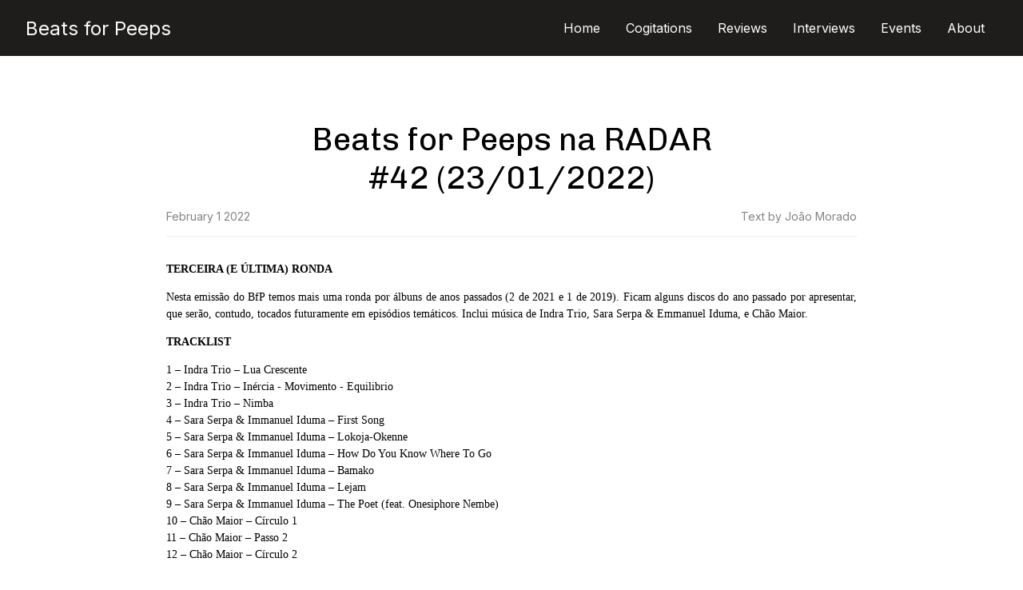

--- FILE ---
content_type: text/html; charset=utf-8
request_url: https://beatsforpeeps.com/podcast-copy/beats-for-peeps-na-radar-41-23-01-2022/
body_size: 1931
content:
<!DOCTYPE html>
<html><head>
    
<script async src="https://www.googletagmanager.com/gtag/js?id=G-3SDWJ1Y77D"></script>
<script>
var doNotTrack = false;
if (!doNotTrack) {
	window.dataLayer = window.dataLayer || [];
	function gtag(){dataLayer.push(arguments);}
	gtag('js', new Date());
	gtag('config', 'G-3SDWJ1Y77D', { 'anonymize_ip': false });
}
</script>

    
    <meta charset="utf-8">
    <meta name="viewport" content="width=device-width, initial-scale=1">
    <link rel="apple-touch-icon" sizes="180x180" href="/apple-touch-icon.png">
    <link rel="icon" type="image/png" sizes="32x32" href="/favicon-32x32.png">
    <link rel="icon" type="image/png" sizes="16x16" href="/favicon-16x16.png">
    <link rel="manifest" href="/site.webmanifest">
    <link href='https://fonts.googleapis.com/css?family=Inter' rel='stylesheet'>
    <link href='https://fonts.googleapis.com/css?family=Montserrat' rel='stylesheet'>
    <link href='https://fonts.googleapis.com/css?family=Chivo' rel='stylesheet'>
    <link rel="stylesheet" href="https://cdnjs.cloudflare.com/ajax/libs/font-awesome/4.7.0/css/font-awesome.min.css">
    <link rel="stylesheet" type="text/css" href="/css/styles.css">
    <link rel="stylesheet" type="text/css" href="/css/header.css">
    <link rel="stylesheet" type="text/css" href="/css/home.css">
    <link rel="stylesheet" type="text/css" href="/css/card.css">
    <link rel="stylesheet" type="text/css" href="/css/section.css">
    <link rel="stylesheet" type="text/css" href="/css/post.css">
    <link rel="stylesheet" type="text/css" href="/css/footer.css">
    
    
    
    
    <title>Beats for Peeps | Beats for Peeps na RADAR #42 (23/01/2022)</title>
</head><body><header>
	<div class="wrapper reference-bg">
		<nav>
			<div class="header-logo" onclick="location.href=&#34;https://beatsforpeeps.com/&#34;">Beats for Peeps</div>

			<div class="menu">
				<ul>
					<li onclick="location.href=&#34;https://beatsforpeeps.com/&#34;">Home</li>
					<li onclick="location.href=&#34;https://beatsforpeeps.com/cogitations/&#34;">Cogitations</li>
					<li onclick="location.href=&#34;https://beatsforpeeps.com/reviews/&#34;">Reviews</li>
					<li onclick="location.href=&#34;https://beatsforpeeps.com/interviews/&#34;">Interviews</li>
					
					<li onclick="location.href=&#34;https://beatsforpeeps.com/events/&#34;">Events</li>
					<li onclick="location.href=&#34;https://beatsforpeeps.com/pages/about&#34;">About</li>
				</ul>

				<div class="social-media">
					<a href="https://www.instagram.com/beats.for.peeps/"><i class="fa fa-instagram" style="font-size:24px"></i></a>
					<a href="/cdn-cgi/l/email-protection#7a181f1b0e091c15080a1f1f0a0954170f0913193a1d171b131654191517"><i class="fa fa-envelope" style="font-size:24px"></i></a>
				</div>
			</div>

			<div class="hamburger">
				<i class="fa fa-bars"></i>
			</div>

			<script data-cfasync="false" src="/cdn-cgi/scripts/5c5dd728/cloudflare-static/email-decode.min.js"></script><script src="/js/menu_toggler.js"></script>
		</nav>
	</div>
</header><div class="wrapper">
        <div id="content">

<div class="post">

    <div class="post-title">Beats for Peeps na RADAR #42 (23/01/2022)</div>
    

    
    
    

    <div class="post-metadata">
        
        <div class="post-date">February 1 2022</div>
        

        

        
        <div class="post-author">Text by João Morado</div>
        
    </div>

    <div class="post-content"><p><strong>TERCEIRA (E ÚLTIMA) RONDA</strong></p>
<p>Nesta emissão do BfP temos mais uma ronda por álbuns de anos passados (2 de 2021 e 1 de 2019). Ficam alguns discos do ano passado por apresentar, que serão, contudo, tocados futuramente em episódios temáticos. Inclui música de Indra Trio, Sara Serpa &amp; Emmanuel Iduma, e Chão Maior.</p>
<p><strong>TRACKLIST</strong></p>
<p>1 – Indra Trio – Lua Crescente<br>
2 – Indra Trio – Inércia - Movimento - Equilibrio<br>
3 – Indra Trio – Nimba<br>
4 – Sara Serpa &amp; Immanuel Iduma – First Song<br>
5 – Sara Serpa &amp; Immanuel Iduma – Lokoja-Okenne<br>
6 – Sara Serpa &amp; Immanuel Iduma – How Do You Know Where To Go<br>
7 – Sara Serpa &amp; Immanuel Iduma – Bamako<br>
8 – Sara Serpa &amp; Immanuel Iduma – Lejam<br>
9 – Sara Serpa &amp; Immanuel Iduma – The Poet (feat. Onesiphore Nembe)<br>
10 – Chão Maior – Círculo 1<br>
11 – Chão Maior – Passo 2<br>
12 – Chão Maior – Círculo 2</p>
<p><a href="https://www.mixcloud.com/beatsforpeeps/beats-for-peeps-na-radar-42/">https://www.mixcloud.com/beatsforpeeps/beats-for-peeps-na-radar-42/</a></p>
</div>

</div>


        </div>
    </div><div class="wrapper reference-bg">
    <div class="footer">
        <div class="footer-rights">
            <p>&#169 2024 Beats for Peeps. All rights reserved.</p>
        </div>

        <div class="social-media">
            <a href="https://www.instagram.com/beats.for.peeps/"><i class="fa fa-instagram"
                    style="font-size:24px"></i></a>
            <a href="/cdn-cgi/l/email-protection#b7d5d2d6c3c4d1d8c5c7d2d2c7c499dac2c4ded4f7d0dad6dedb99d4d8da"><i class="fa fa-envelope" style="font-size:24px"></i></a>
        </div>

        <ul class="">
            <li onclick="location.href=&#34;https://beatsforpeeps.com/&#34;">Home</li>
            <li onclick="location.href=&#34;https://beatsforpeeps.com/Cogitations/&#34;">Cogitations</li>
            <li onclick="location.href=&#34;https://beatsforpeeps.com/reviews/&#34;">Reviews</li>
            <li onclick="location.href=&#34;https://beatsforpeeps.com/interviews/&#34;">Interviews</li>
            
            <li onclick="location.href=&#34;https://beatsforpeeps.com/events/&#34;">Events</li>
            <li onclick="location.href=&#34;https://beatsforpeeps.com/pages/about&#34;">About</li>
        </ul>
    </div>
</div><script data-cfasync="false" src="/cdn-cgi/scripts/5c5dd728/cloudflare-static/email-decode.min.js"></script><script defer src="https://static.cloudflareinsights.com/beacon.min.js/vcd15cbe7772f49c399c6a5babf22c1241717689176015" integrity="sha512-ZpsOmlRQV6y907TI0dKBHq9Md29nnaEIPlkf84rnaERnq6zvWvPUqr2ft8M1aS28oN72PdrCzSjY4U6VaAw1EQ==" data-cf-beacon='{"version":"2024.11.0","token":"3180c0b47d7e41b4a0ae933fd2da60f3","r":1,"server_timing":{"name":{"cfCacheStatus":true,"cfEdge":true,"cfExtPri":true,"cfL4":true,"cfOrigin":true,"cfSpeedBrain":true},"location_startswith":null}}' crossorigin="anonymous"></script>
</body>

</html>

--- FILE ---
content_type: text/css; charset=utf-8
request_url: https://beatsforpeeps.com/css/styles.css
body_size: -3
content:
:root {
	--night-rider-100: #EBEAEA;
	--night-rider-200: #D6D5D5;
	--night-rider-300: #ADABAB;
	--night-rider-400: #858282;
	--night-rider-500: #5C5858;
	--night-rider-600: #332E2E;
	--night-rider-700: #EBEAEA;
	--night-rider-800: #1F1C1C;
	--night-rider-900: #141212;
	--night-rider-1000: #0A0909;
	--mosque-100: #E6EFEF;
	--mosque-200: #CCDFDE;
	--mosque-300: #99BEBE;
	--mosque-400: #669E9D;
	--mosque-500: #337D7D;
	--mosque-600: #005D5C;
	--mosque-700: #004A4A;
	--mosque-800: #003837;
	--mosque-900: #002525;
	--mosque-1000: #001312;
}

html {
	font-size: 16px;
}

body {
	display: flex;
	flex-direction: column;
	min-height: 100vh;
	margin: auto;
	justify-content: space-between;
}

a {
	color: inherit;
}

img {
	max-width: 100%;
	max-height: 100%;
}

.wrapper {
	display: flex;
	justify-content: center;

}

.reference-bg {
	background-color: var(--night-rider-800);
}

#content {
	padding: 1rem 1rem;

}	

/* Large laptops and desktops */
@media only screen and (min-width: 1441px) {
	#content {
		max-width: 1440px;
	}
}


--- FILE ---
content_type: text/css; charset=utf-8
request_url: https://beatsforpeeps.com/css/header.css
body_size: 113
content:
/* Navigation bar */
nav {
    height: 70px;
    max-width: 1440px;
    flex: 1 1 100%;
    font-family: 'Inter';
    display: flex;
    justify-content: space-between;
    align-items: center;
    background: var(--night-rider-800);
    padding: 0rem 2rem;
}

.header-logo {
    font-size: 24px;
    color: white;
    cursor: pointer;
}

.header-logo:hover {
    color: var(--night-rider-400);
}

.menu li {
    padding: 0.5rem 1rem;
    border-radius: 1rem;
    font-size: 16px;
    color: white;
    text-decoration: none;
    cursor: pointer;
    display: block;
}

.menu li:hover {
    background: var(--night-rider-600);
}

.menu li:active {
    background: var(--night-rider-400);
}


.menu ul {
    list-style: none;
    margin: 0;
    padding: 0;
    text-align: center;
}

@media only screen and (min-width: 1024px) {
    .menu ul {
        display: flex;
        flex-direction: row;
    }

    .hamburger {
        display: none;
    }
}

nav .fa {
    font-size: 24px;
    color: white;
    cursor: pointer;
}

nav .fa:hover {
    color: var(--night-rider-400);;
}

.menu .social-media {
	display: none;
}


@media only screen and (max-width: 1023px) {
    .hamburger {
        display: block;
    }

    .menu {
        display: none;
        flex-direction: column;
        justify-content: center;
        width: 100vw;
        height: calc(100vh - 54px);
        position: absolute;
        top: 54px; /*70px-16px*/
        left: 0;
        right: 0;
        background: var(--night-rider-800);
        transition: top 0.5s ease;
    }

    .menu.active {
        display: flex;
        overflow: hidden;
        justify-content: center;
        align-items: center;
        gap: 4rem 2rem;
        overflow: hidden;
    }

    .menu .social-media.active {
        display: flex;
        gap: 1rem;
    }

    body.active {
        overflow: hidden;
    }
}

--- FILE ---
content_type: text/css; charset=utf-8
request_url: https://beatsforpeeps.com/css/home.css
body_size: -172
content:
.home-body {
    display: flex;
    flex-direction: column;
    justify-content: space-between;
    align-items: center;
}

.home-highlight {
    display: flex;
    flex-direction: column;
    align-items: center;
}

.home-body a {
	text-decoration: none;
}

.home-highlight-image {
    box-shadow: 0 0.25rem 0.5rem var(--night-rider-200);
	transition: 0.2s;
	border-radius: 0.75rem;
	-webkit-border-radius: 0.75rem;
	-moz-border-radius: 0.75rem;
    overflow: hidden;

}

.home-highlight-image:hover {
	box-shadow: 0 0.5rem 1rem  var(--night-rider-300);
}

.home-highlight-title {
	font-family: 'Chivo';
	font-style: normal;
	font-size: 24px;
	padding-top: 1rem;
}

.home-highlight-subtitle {
	font-family: 'Inter';
	font-style: italic;
	font-size: 20px;
	padding: 1rem 0rem;
}

--- FILE ---
content_type: text/css; charset=utf-8
request_url: https://beatsforpeeps.com/css/card.css
body_size: 36
content:
.blog-cards-list {
	display: flex;
	flex-direction: row;
	align-content: flex-start;
	justify-content: space-around;
	flex-wrap: wrap;
	align-items: stretch;
	gap: 2rem 2rem;
	margin: 2rem 0rem;
}

.card {
	box-shadow: 0 4px 8px var(--night-rider-100);
	transition: 0.2s;
	border-radius: 0.75rem;
	-webkit-border-radius: 0.75rem;
	-moz-border-radius: 0.75rem;
	width: 18rem;
	display: flex;
	flex-direction: column;
	flex-wrap: wrap;
	text-align: center;
	align-items: center;
	justify-items: baseline;
	flex: 0 0 auto;
	justify-content: space-between;
	cursor: pointer;
	overflow: hidden;
}

.card header {
	width: 18rem;
	height: 18rem;
	background-size: cover;
	background-repeat: no-repeat;
	background-position: center top;
}


.card:hover {
	box-shadow: 0 8px 16px 0 rgba(0, 0, 0, 0.2);
}


.card-title {
	font-family: 'Chivo';
	font-style: normal;
	font-size: clamp(8px, 16px, 16px);
	padding: 0.5rem 1rem;
}

.card-subtitle {
	font-family: 'Inter';
	font-style: italic;
	font-size: 12px;
	padding: 0rem 1rem;
}

.card-footer {
	font-family: 'Inter';
	font-size: 10px;
	padding: 0.5rem 1rem;
	color: var(--night-rider-400);
}

--- FILE ---
content_type: text/css; charset=utf-8
request_url: https://beatsforpeeps.com/css/section.css
body_size: 260
content:
.section-label {
	font-family: 'Montserrat';
	font-style: normal;
	font-size: 24px;
	padding: 0.5rem 0rem;
	border-bottom: 1.5px solid var(--night-rider-500);
	border-top: 1.5px solid var(--night-rider-500);
}


.section-content {
	display: flex;
	flex-direction: row;
	justify-content: space-between;
	margin: 1rem 0rem;
	gap: 2rem 4rem;
	justify-content: flex-start;

}

.section-focus {
	display: flex;
	flex-direction: column;
	justify-content: center;
	max-width: 740px;
	cursor: pointer;
}

.section-focus-image {
	border-radius: 0.5rem;
	overflow: hidden;
	background-size: cover;
	box-shadow: 0 0.25rem 0.5rem var(--night-rider-100);
}

.section-focus-image:hover {
	box-shadow: 0 0.5rem 0.75rem  var(--night-rider-200);
	transition: 0.4s;
}


.section-focus-image img {
	height: 100%;
	width: 100%;
	object-fit: cover;
}

.section-focus-title {
	font-family: 'Chivo';
	font-style: normal;
	font-size: 24px;
	padding-top: 1rem
}

.section-focus-subtitle {
	font-family: 'Inter';
	font-style: italic;
	font-size: 20px;
	padding: 1rem 0rem;

}

.section-focus-summary {
	font-family: 'Inter';
	font-style: italic;
	font-size: 14px;
}


.section-subfocus {
	max-width: 740px;
	display: flex;
	flex-direction: column;
	justify-content: flex-start;
	gap: 1rem 1rem;
}

.section-subfocus-item {
	display: flex;
	flex-direction: row-reverse;
	justify-content: space-between;
	gap: 0rem 2rem;
	border-bottom: 1px solid var(--night-rider-300);
	margin-bottom: 1rem 0rem;
	cursor: pointer;
}

.section-subfocus-item:nth-child(3) {
	border-bottom: none;
}

.section-subfocus-item:nth-child(3) .section-subfocus-image {
	margin-bottom: 0rem;
}

.section-subfocus-image {
	max-width: 240px;
	max-height: 240px;
	margin-bottom: 1rem;
	border-radius: 0.5rem;
	overflow: hidden;
	box-shadow: 0 0.25rem 0.5rem var(--night-rider-100);
}

.section-subfocus-image:hover {
	box-shadow: 0 0.5rem 0.75rem  var(--night-rider-200);
	transition: 0.4s;
}

.section-subfocus-image img {
	height: 105%;
	width: 105%;
	object-fit: cover;
}

.section-subfocus-metadata {
	display: flex;
	flex-direction: column;
	text-align: justify;
	justify-content: center;
}

.section-subfocus-title {
	font-family: 'Chivo';
	font-style: normal;
	font-size: 20px;
	padding-top: 0rem
}

.section-subfocus-subtitle {
	font-family: 'Inter';
	font-style: italic;
	font-size: 16px;
	padding: 1rem 0rem;

}

.section-subfocus-summary {
	font-family: 'Inter';
	font-style: italic;
	font-size: 14px;
	padding-bottom: 1rem;
}


@media only screen and (max-width: 1023px) {
	.section-content {
		display: flex;
		flex-direction: column;
		justify-content: flex-start;
		margin: 1rem 0rem;
		gap: 1rem 0rem;
		text-align: center;
	}

	.section-focus-summary {
		padding-bottom: 1rem;
	}

	.section-focus {
		border-bottom: 1px solid var(--night-rider-300);
		max-width: 1023px;
	}

	.section-subfocus {
		max-width: 1023px;
	}

	.section-subfocus-item {
		flex-direction: column;
	}

	.section-label {
		text-align: center;
	}

	.section-subfocus-item {
		align-items: center;
	}

	.section-subfocus-image {
		max-width: 100%;
		max-height: 100%;
	}

	.section-subfocus-metadata {
		text-align: center;
	}

	.section-subfocus-item:nth-child(3) .section-subfocus-summary {
		padding-bottom: 0rem;
	}

	.section-subfocus-title {
		font-size: 24px;
	}

	.section-subfocus-subtitle {
		font-size: 20px;
	}

	.section-subfocus-summary {
		font-size: 14px;
	}

	.section-subfocus-item:nth-child(3) .section-subfocus-image {
		margin-bottom: 1rem;
	}
}

--- FILE ---
content_type: text/css; charset=utf-8
request_url: https://beatsforpeeps.com/css/post.css
body_size: 86
content:
.post {
    display: flex;
    flex-direction: column;
    align-items: center;
    align-self: center;
    text-align: justify;
    background-color: white;
    margin: 4rem 2rem 2rem 2rem;
    max-width: 864px;
}

.post-title {
    font-family: 'Chivo';
    font-style: normal;
    font-size: 40px;
    text-align: center;
}

.post-subtitle {
    font-family: 'Inter';
    font-style: italic;
    font-size: 24px;
    text-align: center;
    padding: 1rem 0rem 2rem 0rem;
}

.post-image {
    width: 100%;
}

@media only screen and (max-width: 1023px) {
    .post-metadata {
        display: flex;
        flex-direction: column-reverse;
        justify-content: center;
        align-items: center;
        padding: 1rem 0rem 1rem 0rem;
        width: 100%;
        gap: 1rem 0rem;
        font-family: 'Inter';
        font-size: 14px;
        color: var(--night-rider-400);
        border-bottom: 1px solid var(--night-rider-100);
    }
}

@media only screen and (min-width: 1024px) {
    .post-metadata {
        display: flex;
        flex-direction: row;
        justify-content: space-between;
        font-family: 'Inter';
        width: 100%;
        font-size: 14px;
        padding: 1rem 0rem 1rem 0rem;
        color: var(--night-rider-400);
        border-bottom: 1px solid var(--night-rider-100);
    }
}

.post-content {
    padding: 1rem 0rem;
    font-family: 'Roboto';
    font-style: normal;
    font-size: 14px;
    line-height: 1.5;
}

